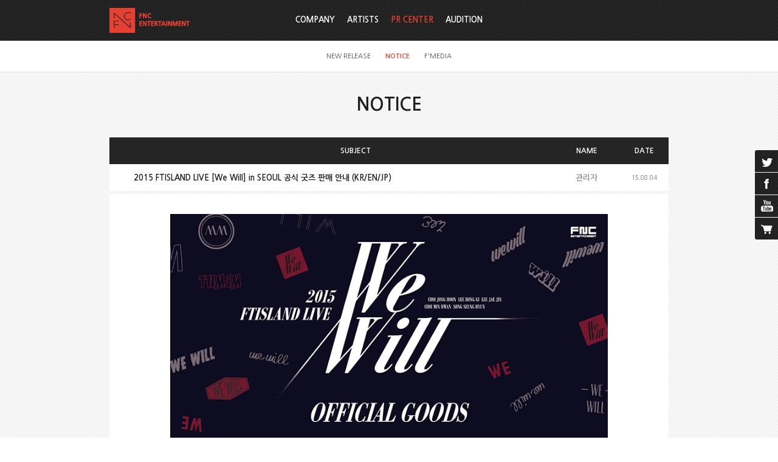

--- FILE ---
content_type: text/html;charset=utf-8
request_url: https://fncent.com/?m=bbs&bid=notice&p=55&where=site%3D1+and+notice%3D0+and+bbsid%3D%27notice%27++and+ex1%3D%271%27+&uid=11284
body_size: 5692
content:
<!DOCTYPE html PUBLIC "-//W3C//DTD XHTML 1.0 Transitional//EN" "http://www.w3.org/TR/xhtml1/DTD/xhtml1-transitional.dtd">
<html id="kimsQStart" lang="ko" xml:lang="ko" xmlns="http://www.w3.org/1999/xhtml">
<head>
<meta http-equiv="X-UA-Compatible" content="IE=edge" /> <!-- IE 최신버전으로 보이게 설정(20131112) -->
<meta http-equiv="content-type" content="text/html;charset=utf-8" />
<title>FNC Entertainment</title>
<meta name="robots" content="ALL" />
<meta name="generator" content="kimsQ-RB 1.2.1" /> 
<meta name="author" content="fncent.com" /> 
<meta name="title" content="FNC Entertainment - NOTICE" /> 
<meta name="subject" content="2015 FTISLAND LIVE [We Will] in SEOUL 공식 굿즈 판매 안내 (KR/EN/JP)" /> 
<meta name="keywords" content="NOTICE,2015 FTISLAND LIVE [We Will] in SEOUL 공식 굿즈 판매 안내 (KR/EN/JP)" /> 
<meta name="description" content="" />
<meta name="classification" content="" />
<meta name="reply-to" content="" />
<meta name="content-language" content="kr" />
<meta name="build" content="2015.08.04" />
<meta name="copyright" content="Copyrights © 2026 fncent.com All Rights Reserved" /> 
<script type="text/javascript" src="//ajax.aspnetcdn.com/ajax/jQuery/jquery-1.7.1.min.js"></script>
<script type="text/javascript" src="//ajax.aspnetcdn.com/ajax/jquery.ui/1.8.16/jquery-ui.min.js"></script> 
<link type="text/css" rel="stylesheet" charset="utf-8" href="/_core/css/sys.css?nFlag=202601" />
<link href="//ajax.googleapis.com/ajax/libs/jqueryui/1.8.4/themes/base/jquery-ui.css" rel="stylesheet" type="text/css" />
<link type="text/css" rel="stylesheet" charset="utf-8" href="/layouts/default/common.css?nFlag=202601" />
<link type="text/css" rel="stylesheet" charset="utf-8" href="/layouts/default/_main.css?nFlag=202601" />
<link type="text/css" rel="stylesheet" charset="utf-8" href="/layouts/default/jplayer.blue.monday_back.css" />
<link href="/layouts/default/jPlayer.css" rel="stylesheet" type="text/css" />
<link href="/layouts/default/prettify-jPlayer.css" rel="stylesheet" type="text/css" />
<script type="text/javascript">
//<![CDATA[
var mbrclick= false;
var rooturl = 'https://fncent.com';
var rootssl = 'https://fncent.com';
var raccount= 'home';
var moduleid= 'bbs';
var memberid= '';
var is_admin= '';
var needlog = '로그인후에 이용하실 수 있습니다. ';
var neednum = '숫자만 입력해 주세요.';
var myagent	= navigator.appName.indexOf('Explorer') != -1 ? 'ie' : 'ns';
//]]>
</script>
<script type="text/javascript" charset="utf-8" src="/_core/js/sys.js?nFlag=202601"></script>
<script type="text/javascript" charset="utf-8" src="/layouts/default/_main.js?nFlag=202601"></script>
<script type="text/javascript" charset="utf-8" src="/layouts/default/jquery.form.js"></script>
<link type="text/css" rel="stylesheet" charset="utf-8" href="/layouts/default/main.css?nFlag=202601" />
<link type="text/css" rel="stylesheet" charset="utf-8" href="/modules/bbs/_main.css?nFlag=202601" />
<script type="text/javascript" charset="utf-8" src="/modules/bbs/_main.js?nFlag=202601"></script>
<link type="text/css" rel="stylesheet" charset="utf-8" href="/modules/bbs/theme/_pc/pr_notice/_main.css?nFlag=202601" />
<script type="text/javascript" charset="utf-8" src="/modules/bbs/theme/_pc/pr_notice/_main.js?nFlag=202601"></script>
<link type="text/css" rel="stylesheet" charset="utf-8" href="/layouts/default/_theme/fncent/theme.css?nFlag=202601" />
</head>
<body>
<div id="accessibility">
	<a href="#contents" class="skip">본문 바로가기</a>
</div>

<div id="wrap">
	
		<div id="hd_wrap">
		<div id="header">
			<div id="hdTop" class="wrap">
				<h1 id="logo"><a href="/?r=home"><img src="/layouts/default/image/common/logo.png" alt="FNC" /></a></h1>
								<ul id="topmenu">
					<li>
																								
												<!--
						<a class='out'>KO</a>
						<a class='out'>EN</a>
						<a class='out'>JP</a>
						<a class='out'>CN</a>
						-->
											</li>
				</ul>
							</div>
				<div id="nav"  class=" on">
								<div id="gnbMenu">
					<h2 class="skip">주메뉴</h2>
					<div class="inner">
						<ul id="gnb">
																		<li>
							<a href="/c/1/5" target="">
								COMPANY							</a>
														<div class="sub" id="sub1">
								<ul>
																																				<li>
										<a href="/c/1/5">ABOUT FNC</a>
									</li>
																																				<li>
										<a href="/c/1/6">BUSINESS</a>
									</li>
																																				<li>
										<a href="/c/1/7">FNC CREATIVE LAB</a>
									</li>
																																				<li>
										<a href="/c/1/8">LOVE FNC</a>
									</li>
																																				<li>
										<a href="/c/1/29">IR</a>
									</li>
																										</ul>
							</div>
													</li>			
												<li>
							<a href="/c/2/9" target="">
								ARTISTS							</a>
														<div class="sub" id="sub2">
								<ul>
																																				<li>
										<a href="/c/2/9">SINGER</a>
									</li>
																																				<li>
										<a href="/c/2/10">ACTOR</a>
									</li>
																																				<li>
										<a href="/c/2/30">ENTERTAINER</a>
									</li>
																										</ul>
							</div>
													</li>			
												<li class="active on">
							<a href="/c/3/11" target="">
								PR CENTER							</a>
														<div class="sub" id="sub3">
								<ul>
																																																						<li>
										<a href="/c/3/11">NEW RELEASE</a>
									</li>
																																				<li>
										<a href="/c/3/12" class="on1">NOTICE</a>
									</li>
																																																						<li>
										<a href="/c/3/14">F'MEDIA</a>
									</li>
																										</ul>
							</div>
													</li>			
												<li>
							<a href="/c/4/15" target="">
								AUDITION							</a>
														<div class="sub" id="sub4">
								<ul>
																																				<li>
										<a href="/c/4/15">INFORMATION</a>
									</li>
																																				<li>
										<a href="/c/4/16">ON-LINE AUDITION</a>
									</li>
																																				<li>
										<a href="/c/4/17">FAQ</a>
									</li>
																																				<li>
										<a href="/c/4/18">NOTICE</a>
									</li>
																																				<li>
										<a href="/c/4/19">HISTORY</a>
									</li>
																										</ul>
							</div>
													</li>			
																								</ul>			
									</div>
			</div>
		</div>
	</div><!-- end #header -->
</div><!-- end #hd_wrap -->

		
		
	<div id="container" >
				<h2 id="page_title">NOTICE</h2>
					<div id="contents" class="wrap">
		<div id="bbsview">
	<table summary="NOTICE 게시물리스트 입니다.">
		<caption>NOTICE</caption> 
		<colgroup> 
			<col style="width:80px;" /> 
			<col /> 
			<col style="width:110px;" />
			<col style="width:80px;" />
			<!-- <col style="width:80px;" />  -->
		</colgroup> 
		<thead>
			<tr>
				<th scope="col"></th>
				<th scope="col">SUBJECT</th>
				<th scope="col">NAME</th>
				<th scope="col">DATE</th>
				<!-- <th scope="col">HIT</th> -->
			</tr>
		</thead>
		<tbody>
			<tr>
				<td class="sbj" colspan="2">2015 FTISLAND LIVE [We Will] in SEOUL 공식 굿즈 판매 안내 (KR/EN/JP)</td>
				<td class="name"><span class="hand" onclick="getMemberLayer('2',event);">관리자</span></td>
				<td class="date">15.08.04</td>
				<!-- <td class="hit">
					<span class="num">37386</span> 
														</td> -->
			</tr> 
			<tr>

				<td colspan="4">
					<div id="vContent" class="content">
						<div style="text-align: center;"><img src="http://fncent.com/files/2015/08/04/ec305f22d8e028c407b7b48ef72e2ea2133114.png" width="720" align="top" class="photo" alt=""></div><div style="text-align: center;"><br></div><div style="text-align: center;"><img src="http://fncent.com/files/2015/08/04/0c1e2b5b6c692e68f33acb4cec6a878d133118.png" width="720" align="top" class="photo" alt="" style="line-height: 1.5;"></div><div style="text-align: center;"><br></div><div style="text-align: center;"><img src="http://fncent.com/files/2015/08/04/45770e76cd457e02a04ee8a0f08c2a70133122.png" width="720" align="top" class="photo" alt="" style="line-height: 1.5;"></div><div style="text-align: center;"><br></div><div style="text-align: center;"><br></div><div style="text-align: center;"><br></div>						
							
														<div class="attach">
								<ul>
																										<li>
										<a href="/?r=home&amp;m=upload&amp;a=download&amp;uid=21366" title="">0731 웹용 배너_EN_800.png</a>
										<span class="size">(1.4MB)</span>
										<span class="down">(481)</span>
									</li>
																											<li>
										<a href="/?r=home&amp;m=upload&amp;a=download&amp;uid=21367" title="">0731 웹용 배너_JP_800.png</a>
										<span class="size">(1.4MB)</span>
										<span class="down">(484)</span>
									</li>
																											<li>
										<a href="/?r=home&amp;m=upload&amp;a=download&amp;uid=21365" title="">0731 웹용 배너_KR_800.png</a>
										<span class="size">(1.3MB)</span>
										<span class="down">(486)</span>
									</li>
																	</ul>
							</div>
							
							
											</div>
				</td>
			</tr> 
			 
			<tr>
				<td class="pn">NEXT</td>
				<td class="pn_txt"><a href="/?m=bbs&bid=notice&cat=&uid=11285">2015 FTISLAND LIVE [We Will] in SEOUL 팬클럽 부스 이용안내</a></td>
				<td class="name"><span class="hand" onclick="getMemberLayer('2',event);">관리자</span></td>
				<td class="date">15.08.04 </td>
				<!-- <td class="hit">
					<span class="num">36393</span>
				</td> -->
			</tr> 
									<tr>
				<td class="pn">PREV</td>
				<td class="pn_txt"><a href="/?m=bbs&bid=notice&cat=&uid=11206">[콘서트] 2015 FTISLAND LIVE [We Will] IN BANGKOK 안내</a></td>
				<td class="name"><span class="hand" onclick="getMemberLayer('2',event);">관리자</span></td>
				<td class="date">15.07.31 </td>
				<!-- <td class="hit">
					<span class="num">42947</span>
				</td> -->
			</tr>
			 
		</tbody>
	</table><!-- end _list -->

	<div class="admin_box">
		<div class="btnbox1">
					</div>
		<div class="btnbox2">
			<a href="/?m=bbs&amp;bid=notice&amp;p=55&amp;where=+and+ex1%3D%271%27+" class="basic_btn"><span>LIST</span></a>
		</div>
	</div><!-- end .admin_box -->


	<script type="text/javascript">
	//<![CDATA[
		function printWindow(url) 
	{
		window.open(url,'printw','left=0,top=0,width=700px,height=600px,statusbar=no,scrollbars=yes,toolbar=yes');
	}
	function commentShow(type)
	{
		var url;
		if (type == 'comment')
		{
			url = '/?r=home&m=comment&skin=&hidepost=0&iframe=Y&cync=';
			url+= '[bbs][11284]';
			url+= '[uid,comment,oneline,d_comment]';
			url+= '[rb_bbs_data][2]';
			url+= '[m:bbs,bid:notice,uid:11284]';
			url+= '&CMT=';
		}
		else {
			url = '/?r=home&m=trackback&iframe=Y&cync=';
			url+= '[bbs][11284]';
			url+= '[m:bbs,bid:notice,uid:11284]';
			url+= '&TBK=';
		}

		frames.commentFrame.location.href = url;
	}
	function setImgSizeSetting()
	{
				var ofs = getOfs(getId('vContent')); 
		getDivWidth(ofs.width,'vContent');
				getId('vContent').style.fontFamily = getCookie('myFontFamily');
		getId('vContent').style.fontSize = getCookie('myFontSize');

		
			}
	window.onload = setImgSizeSetting;
	//]]>
	</script>


			</div><!-- end #contents -->
	</div><!-- end #container -->
			
	<div id="footer">
	<div class="wrap">
		<div class="ft_logo"><img src="/layouts/default/image/common/ft_logo.png" alt="FNC" /></div>
		<div class="ft_menu">
			<ul>
				<li><a href="/p/private">개인정보취급방침</a></li>
				<li> | <a href="/p/agreement">이용약관</a></li>
				<li> | <a href="/b/customer_center">고객센터/문의하기 (Customer Service)</a></li>
			</ul>
			<!--
			<ul>
				<li><a href="/p/private">개인정보취급방침</a> |</li>
				<li><a href="/p/youth">청소년보호정책</a> |</li>
				<li><a href="/p/agreement">이용약관</a></li>
			</ul>
			-->
			<div>서울시 강남구 청담동 111 (주) FNC ENTERTAINMENT&nbsp; | &nbsp; TEL. 02) 517-5426 &nbsp; |  &nbsp;FAX. 02) 518-5428</div>
			<div class="copyright">COPYRIGHT &copy; 2014 FNCENT.COM ALL RIGHT RESERVED</div>
		

		</div>

		<div id="kingdom_site">
			<script>
				function goPage(value) {
				 window.open(value,'','');
				}
			</script>
			<select name="select" onChange="goPage(value)">
				<option>FNC KINGDOM SITE</option>
				<option value="http://fncent.co.jp">FNC JAPAN</option>
				<option value="http://www.fncstore.com">FNC STORE</option>
        <option value="https://www.facebook.com/theofficialfnc">FNC FACEBOOK</option>
				<!-- <option value="http://www.fncacademy.com/">FNC ACADEMY</option> -->
				<!-- <option value="http://www.fncgtc.com/main/main.php">FNC GLOBAL TRAINING CENTER</option>
				<option value="http://fncneozschool.com">FNC NEOZ SCHOOL</option> -->
        <option value="http://www.lovefnc.or.kr">LOVE FNC FOUNDATION</option>
			</select>
		</div>
	</div>
</div><!-- end #footer -->

<div id="side_cont">
		<ul class="side_link">
        <!--
        <li class="music"><a href="#music_player">music</a></li>
        -->
        <li class="twitter"><a href="https://twitter.com/FNC_ENT" title="트위터 새창 열림" target="_blank">twitter</a></li>
        <li class="fcbook"><a href="https://www.facebook.com/theofficialfnc" title="페이스북 새창 열림" target="_blank">facebook</a></li>
        <li class="youtube"><a href="http://www.youtube.com/user/thefncofficial" title="유튜브 새창 열림" target="_blank">youtube</a></li>
        <li class="cart"><a href="http://www.fncstore.com" target="_blank" title="fnc 스토어 새창열림">cart</a></li>
        <!-- <li class="ftalk"><a href="/c/3/27">FNC TALK</a></li> -->
    </ul>
    	<div id="bgmBox">
		
		<div id="fnc_sns">
			<div class="section">
				<h3><strong>FNC Official Twitter</strong></h3>
				<div class="tw">
					<a class="twitter-timeline"  href="https://twitter.com/FNC_ENT"  data-widget-id="427961333300985857">@FNC_ENT 님의 트윗</a>
					<script>!function(d,s,id){var js,fjs=d.getElementsByTagName(s)[0],p=/^http:/.test(d.location)?'http':'https';if(!d.getElementById(id)){js=d.createElement(s);js.id=id;js.src=p+"://platform.twitter.com/widgets.js";fjs.parentNode.insertBefore(js,fjs);}}(document,"script","twitter-wjs");</script>
				</div>
			</div>

			<div class="section">
				<h3><strong>FNC Official Facebook</strong></h3>
				<div class="fc">
					<iframe src="//www.facebook.com/plugins/likebox.php?href=https%3A%2F%2Fwww.facebook.com%2Ftheofficialfnc&amp;width=180&amp;height=335&amp;colorscheme=light&amp;show_faces=true&amp;header=true&amp;stream=false&amp;show_border=true&amp;appId=376276625781547" scrolling="no" frameborder="0"  style="border:none; overflow:hidden; width:185px; height:390px;" allowTransparency="true"></iframe>
				</div>
			</div>
		</div>

		<script type="text/javascript">
			//<![CDATA[
			$(document).ready(function(){
				// #Bgm play list 
				$("#side_cont .side_link > li > a[href^=#]").on("click", function(){
					function activeBtn(){
						$("#side_cont .side_link > li > a").not(activeButton).removeClass("on");
						activeButton.addClass("on");				
					}
					var activeButton = $(this);
					if($("#side_cont.on").length > 0 ){
						if($(this).hasClass("on")){
							$("#side_cont").animate({
								right:-217
							},200, function(){
								$("#side_cont").removeClass("on");
								$("#side_cont .side_link > li > a").removeClass("on");
								//$("#bodyFrame",parent.document).attr("cols","*,38px");
							});
						}else{
							$("#bgmBox > div").not($(activeButton.attr("href"))).hide();
							$(activeButton.attr("href")).show();
							activeBtn();
						}
					}else{
						//$("#bodyFrame",parent.document).attr("cols","*,255px");
						$("#bgmBox > div").not($(activeButton.attr("href"))).hide();
						$(activeButton.attr("href")).show();
						$("#side_cont").animate({
							right:0
						},200, function(){
							$("#side_cont").addClass("on");
							activeBtn();
							if(activeButton.attr("href")=="#music_player"){
								$("#music_player .jp-play").click();
							};
						});
					}
					return false;
				});
			});
			//]]>
		</script>
		<script type="text/javascript">
			(function() {
				var s = document.createElement('script'), t = document.getElementsByTagName('script')[0];
				s.type = 'text/javascript';
				s.async = true;
				s.src = '//api.flattr.com/js/0.6/load.js?mode=auto';
				t.parentNode.insertBefore(s, t);
			})();
		</script>
		</div>
	</div>
	
</div><!-- end #sideCont -->

	
	<!-- 오픈시 삭제-->
		<!-- 오픈시 삭제-->
</div>


<div id="_box_layer_"></div>
<div id="_action_layer_"></div>
<div id="_hidden_layer_"></div>
<div id="_overLayer_" class="hide"></div>
<iframe name="_action_frame_bbs" width="0" height="0" frameborder="0" scrolling="no"></iframe>
<script type="text/javascript">
//<![CDATA[
document.body.onclick = closeMemberLayer;
document.onkeydown = closeImgLayer;
//]]>
</script>

<script type="text/javascript">
//<![CDATA[
var Popstring = '';
if(Popstring!='')
{
	frames._action_frame_bbs.location.href='/?r=home&system=popup.layer&iframe=Y&pop='+Popstring;
}
function hidePopupLayer(uid) 
{ 
	if (getId('popCheck_'+uid).checked == true)
	{
		var nowcookie = getCookie('popview');
		setCookie('popview', '['+uid+']' + nowcookie , 1);
	}    
	getId('poplayer'+uid).style.display = 'none';
}
//]]>
</script>
</body>
</html>
